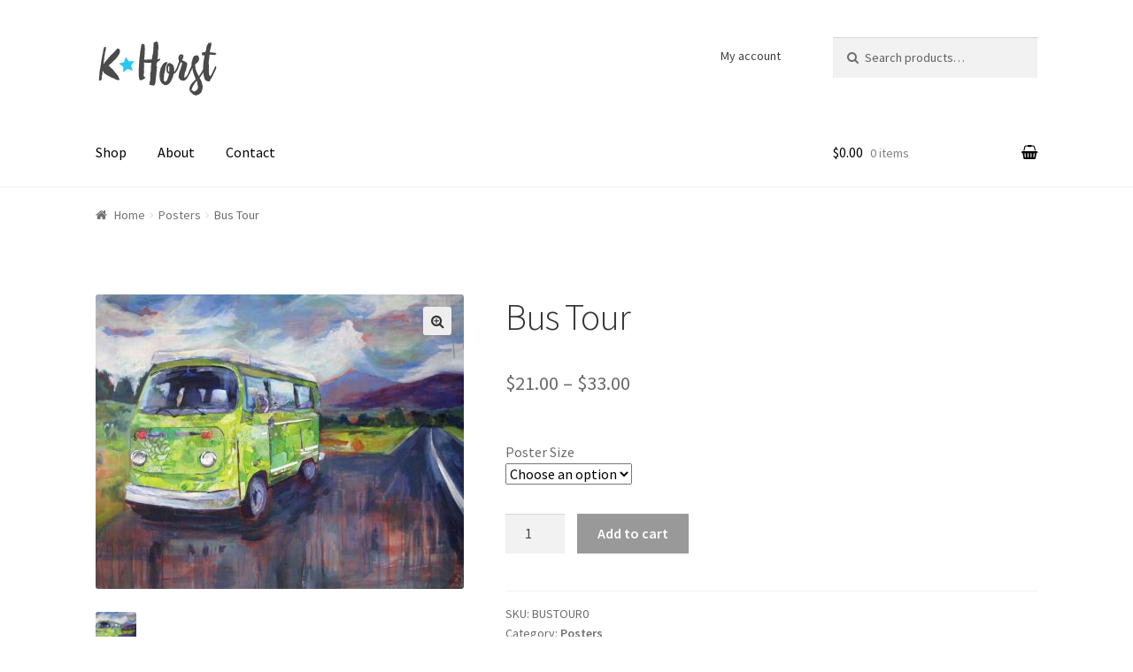

--- FILE ---
content_type: text/html; charset=UTF-8
request_url: http://store.k-horst.com/product/bus-tour/
body_size: 9780
content:
<!doctype html>
<html lang="en-US">
<head>
<meta charset="UTF-8">
<meta name="viewport" content="width=device-width, initial-scale=1, maximum-scale=1.0, user-scalable=no">
<link rel="profile" href="http://gmpg.org/xfn/11">
<link rel="pingback" href="http://store.k-horst.com/xmlrpc.php">

<title>Bus Tour &#8211; Katherine Horst, Collage Store</title>
<link rel='dns-prefetch' href='//fonts.googleapis.com' />
<link rel='dns-prefetch' href='//s.w.org' />
<link rel="alternate" type="application/rss+xml" title="Katherine Horst, Collage Store &raquo; Feed" href="http://store.k-horst.com/feed/" />
<link rel="alternate" type="application/rss+xml" title="Katherine Horst, Collage Store &raquo; Comments Feed" href="http://store.k-horst.com/comments/feed/" />
		<script type="text/javascript">
			window._wpemojiSettings = {"baseUrl":"https:\/\/s.w.org\/images\/core\/emoji\/11\/72x72\/","ext":".png","svgUrl":"https:\/\/s.w.org\/images\/core\/emoji\/11\/svg\/","svgExt":".svg","source":{"concatemoji":"http:\/\/store.k-horst.com\/wp-includes\/js\/wp-emoji-release.min.js?ver=4.9.26"}};
			!function(e,a,t){var n,r,o,i=a.createElement("canvas"),p=i.getContext&&i.getContext("2d");function s(e,t){var a=String.fromCharCode;p.clearRect(0,0,i.width,i.height),p.fillText(a.apply(this,e),0,0);e=i.toDataURL();return p.clearRect(0,0,i.width,i.height),p.fillText(a.apply(this,t),0,0),e===i.toDataURL()}function c(e){var t=a.createElement("script");t.src=e,t.defer=t.type="text/javascript",a.getElementsByTagName("head")[0].appendChild(t)}for(o=Array("flag","emoji"),t.supports={everything:!0,everythingExceptFlag:!0},r=0;r<o.length;r++)t.supports[o[r]]=function(e){if(!p||!p.fillText)return!1;switch(p.textBaseline="top",p.font="600 32px Arial",e){case"flag":return s([55356,56826,55356,56819],[55356,56826,8203,55356,56819])?!1:!s([55356,57332,56128,56423,56128,56418,56128,56421,56128,56430,56128,56423,56128,56447],[55356,57332,8203,56128,56423,8203,56128,56418,8203,56128,56421,8203,56128,56430,8203,56128,56423,8203,56128,56447]);case"emoji":return!s([55358,56760,9792,65039],[55358,56760,8203,9792,65039])}return!1}(o[r]),t.supports.everything=t.supports.everything&&t.supports[o[r]],"flag"!==o[r]&&(t.supports.everythingExceptFlag=t.supports.everythingExceptFlag&&t.supports[o[r]]);t.supports.everythingExceptFlag=t.supports.everythingExceptFlag&&!t.supports.flag,t.DOMReady=!1,t.readyCallback=function(){t.DOMReady=!0},t.supports.everything||(n=function(){t.readyCallback()},a.addEventListener?(a.addEventListener("DOMContentLoaded",n,!1),e.addEventListener("load",n,!1)):(e.attachEvent("onload",n),a.attachEvent("onreadystatechange",function(){"complete"===a.readyState&&t.readyCallback()})),(n=t.source||{}).concatemoji?c(n.concatemoji):n.wpemoji&&n.twemoji&&(c(n.twemoji),c(n.wpemoji)))}(window,document,window._wpemojiSettings);
		</script>
		<style type="text/css">
img.wp-smiley,
img.emoji {
	display: inline !important;
	border: none !important;
	box-shadow: none !important;
	height: 1em !important;
	width: 1em !important;
	margin: 0 .07em !important;
	vertical-align: -0.1em !important;
	background: none !important;
	padding: 0 !important;
}
</style>
<link rel='stylesheet' id='photoswipe-css'  href='http://store.k-horst.com/wp-content/plugins/woocommerce/assets/css/photoswipe/photoswipe.css?ver=3.3.6' type='text/css' media='all' />
<link rel='stylesheet' id='photoswipe-default-skin-css'  href='http://store.k-horst.com/wp-content/plugins/woocommerce/assets/css/photoswipe/default-skin/default-skin.css?ver=3.3.6' type='text/css' media='all' />
<link rel='stylesheet' id='printful-global-css'  href='http://store.k-horst.com/wp-content/plugins/printful-shipping-for-woocommerce/includes/../assets/css/global.css?ver=4.9.26' type='text/css' media='all' />
<link rel='stylesheet' id='storefront-style-css'  href='http://store.k-horst.com/wp-content/themes/storefront/style.css?ver=2.2.8' type='text/css' media='all' />
<style id='storefront-style-inline-css' type='text/css'>

			.main-navigation ul li a,
			.site-title a,
			ul.menu li a,
			.site-branding h1 a,
			.site-footer .storefront-handheld-footer-bar a:not(.button),
			button.menu-toggle,
			button.menu-toggle:hover {
				color: #000000;
			}

			button.menu-toggle,
			button.menu-toggle:hover {
				border-color: #000000;
			}

			.main-navigation ul li a:hover,
			.main-navigation ul li:hover > a,
			.site-title a:hover,
			a.cart-contents:hover,
			.site-header-cart .widget_shopping_cart a:hover,
			.site-header-cart:hover > li > a,
			.site-header ul.menu li.current-menu-item > a {
				color: #414141;
			}

			table th {
				background-color: #f8f8f8;
			}

			table tbody td {
				background-color: #fdfdfd;
			}

			table tbody tr:nth-child(2n) td,
			fieldset,
			fieldset legend {
				background-color: #fbfbfb;
			}

			.site-header,
			.secondary-navigation ul ul,
			.main-navigation ul.menu > li.menu-item-has-children:after,
			.secondary-navigation ul.menu ul,
			.storefront-handheld-footer-bar,
			.storefront-handheld-footer-bar ul li > a,
			.storefront-handheld-footer-bar ul li.search .site-search,
			button.menu-toggle,
			button.menu-toggle:hover {
				background-color: #ffffff;
			}

			p.site-description,
			.site-header,
			.storefront-handheld-footer-bar {
				color: #404040;
			}

			.storefront-handheld-footer-bar ul li.cart .count,
			button.menu-toggle:after,
			button.menu-toggle:before,
			button.menu-toggle span:before {
				background-color: #000000;
			}

			.storefront-handheld-footer-bar ul li.cart .count {
				color: #ffffff;
			}

			.storefront-handheld-footer-bar ul li.cart .count {
				border-color: #ffffff;
			}

			h1, h2, h3, h4, h5, h6 {
				color: #333333;
			}

			.widget h1 {
				border-bottom-color: #333333;
			}

			body,
			.secondary-navigation a,
			.onsale,
			.pagination .page-numbers li .page-numbers:not(.current), .woocommerce-pagination .page-numbers li .page-numbers:not(.current) {
				color: #6d6d6d;
			}

			.widget-area .widget a,
			.hentry .entry-header .posted-on a,
			.hentry .entry-header .byline a {
				color: #727272;
			}

			a  {
				color: #28c7f0;
			}

			a:focus,
			.button:focus,
			.button.alt:focus,
			.button.added_to_cart:focus,
			.button.wc-forward:focus,
			button:focus,
			input[type="button"]:focus,
			input[type="reset"]:focus,
			input[type="submit"]:focus {
				outline-color: #28c7f0;
			}

			button, input[type="button"], input[type="reset"], input[type="submit"], .button, .added_to_cart, .widget a.button, .site-header-cart .widget_shopping_cart a.button {
				background-color: #eeeeee;
				border-color: #eeeeee;
				color: #333333;
			}

			button:hover, input[type="button"]:hover, input[type="reset"]:hover, input[type="submit"]:hover, .button:hover, .added_to_cart:hover, .widget a.button:hover, .site-header-cart .widget_shopping_cart a.button:hover {
				background-color: #d5d5d5;
				border-color: #d5d5d5;
				color: #333333;
			}

			button.alt, input[type="button"].alt, input[type="reset"].alt, input[type="submit"].alt, .button.alt, .added_to_cart.alt, .widget-area .widget a.button.alt, .added_to_cart, .widget a.button.checkout {
				background-color: #333333;
				border-color: #333333;
				color: #ffffff;
			}

			button.alt:hover, input[type="button"].alt:hover, input[type="reset"].alt:hover, input[type="submit"].alt:hover, .button.alt:hover, .added_to_cart.alt:hover, .widget-area .widget a.button.alt:hover, .added_to_cart:hover, .widget a.button.checkout:hover {
				background-color: #1a1a1a;
				border-color: #1a1a1a;
				color: #ffffff;
			}

			.pagination .page-numbers li .page-numbers.current, .woocommerce-pagination .page-numbers li .page-numbers.current {
				background-color: #e6e6e6;
				color: #636363;
			}

			#comments .comment-list .comment-content .comment-text {
				background-color: #f8f8f8;
			}

			.site-footer {
				background-color: #f0f0f0;
				color: #6d6d6d;
			}

			.site-footer a:not(.button) {
				color: #333333;
			}

			.site-footer h1, .site-footer h2, .site-footer h3, .site-footer h4, .site-footer h5, .site-footer h6 {
				color: #333333;
			}

			#order_review {
				background-color: #ffffff;
			}

			#payment .payment_methods > li .payment_box,
			#payment .place-order {
				background-color: #fafafa;
			}

			#payment .payment_methods > li:not(.woocommerce-notice) {
				background-color: #f5f5f5;
			}

			#payment .payment_methods > li:not(.woocommerce-notice):hover {
				background-color: #f0f0f0;
			}

			@media screen and ( min-width: 768px ) {
				.secondary-navigation ul.menu a:hover {
					color: #595959;
				}

				.secondary-navigation ul.menu a {
					color: #404040;
				}

				.site-header-cart .widget_shopping_cart,
				.main-navigation ul.menu ul.sub-menu,
				.main-navigation ul.nav-menu ul.children {
					background-color: #f0f0f0;
				}

				.site-header-cart .widget_shopping_cart .buttons,
				.site-header-cart .widget_shopping_cart .total {
					background-color: #f5f5f5;
				}

				.site-header {
					border-bottom-color: #f0f0f0;
				}
			}
</style>
<link rel='stylesheet' id='storefront-icons-css'  href='http://store.k-horst.com/wp-content/themes/storefront/assets/sass/base/icons.css?ver=2.2.8' type='text/css' media='all' />
<link rel='stylesheet' id='storefront-fonts-css'  href='https://fonts.googleapis.com/css?family=Source+Sans+Pro:400,300,300italic,400italic,600,700,900&#038;subset=latin%2Clatin-ext' type='text/css' media='all' />
<link rel='stylesheet' id='storefront-jetpack-style-css'  href='http://store.k-horst.com/wp-content/themes/storefront/assets/sass/jetpack/jetpack.css?ver=2.2.8' type='text/css' media='all' />
<link rel='stylesheet' id='storefront-woocommerce-style-css'  href='http://store.k-horst.com/wp-content/themes/storefront/assets/sass/woocommerce/woocommerce.css?ver=2.2.8' type='text/css' media='all' />
<style id='storefront-woocommerce-style-inline-css' type='text/css'>

			a.cart-contents,
			.site-header-cart .widget_shopping_cart a {
				color: #000000;
			}

			table.cart td.product-remove,
			table.cart td.actions {
				border-top-color: #ffffff;
			}

			.woocommerce-tabs ul.tabs li.active a,
			ul.products li.product .price,
			.onsale,
			.widget_search form:before,
			.widget_product_search form:before {
				color: #6d6d6d;
			}

			.woocommerce-breadcrumb a,
			a.woocommerce-review-link,
			.product_meta a {
				color: #727272;
			}

			.onsale {
				border-color: #6d6d6d;
			}

			.star-rating span:before,
			.quantity .plus, .quantity .minus,
			p.stars a:hover:after,
			p.stars a:after,
			.star-rating span:before,
			#payment .payment_methods li input[type=radio]:first-child:checked+label:before {
				color: #28c7f0;
			}

			.widget_price_filter .ui-slider .ui-slider-range,
			.widget_price_filter .ui-slider .ui-slider-handle {
				background-color: #28c7f0;
			}

			.order_details {
				background-color: #f8f8f8;
			}

			.order_details > li {
				border-bottom: 1px dotted #e3e3e3;
			}

			.order_details:before,
			.order_details:after {
				background: -webkit-linear-gradient(transparent 0,transparent 0),-webkit-linear-gradient(135deg,#f8f8f8 33.33%,transparent 33.33%),-webkit-linear-gradient(45deg,#f8f8f8 33.33%,transparent 33.33%)
			}

			p.stars a:before,
			p.stars a:hover~a:before,
			p.stars.selected a.active~a:before {
				color: #6d6d6d;
			}

			p.stars.selected a.active:before,
			p.stars:hover a:before,
			p.stars.selected a:not(.active):before,
			p.stars.selected a.active:before {
				color: #28c7f0;
			}

			.single-product div.product .woocommerce-product-gallery .woocommerce-product-gallery__trigger {
				background-color: #eeeeee;
				color: #333333;
			}

			.single-product div.product .woocommerce-product-gallery .woocommerce-product-gallery__trigger:hover {
				background-color: #d5d5d5;
				border-color: #d5d5d5;
				color: #333333;
			}

			.button.loading {
				color: #eeeeee;
			}

			.button.loading:hover {
				background-color: #eeeeee;
			}

			.button.loading:after {
				color: #333333;
			}

			@media screen and ( min-width: 768px ) {
				.site-header-cart .widget_shopping_cart,
				.site-header .product_list_widget li .quantity {
					color: #404040;
				}
			}
</style>
<script type='text/javascript' src='http://store.k-horst.com/wp-includes/js/jquery/jquery.js?ver=1.12.4'></script>
<script type='text/javascript' src='http://store.k-horst.com/wp-includes/js/jquery/jquery-migrate.min.js?ver=1.4.1'></script>
<link rel='https://api.w.org/' href='http://store.k-horst.com/wp-json/' />
<link rel="EditURI" type="application/rsd+xml" title="RSD" href="http://store.k-horst.com/xmlrpc.php?rsd" />
<link rel="wlwmanifest" type="application/wlwmanifest+xml" href="http://store.k-horst.com/wp-includes/wlwmanifest.xml" /> 
<meta name="generator" content="WordPress 4.9.26" />
<meta name="generator" content="WooCommerce 3.3.6" />
<link rel="canonical" href="http://store.k-horst.com/product/bus-tour/" />
<link rel='shortlink' href='http://store.k-horst.com/?p=59' />
<link rel="alternate" type="application/json+oembed" href="http://store.k-horst.com/wp-json/oembed/1.0/embed?url=http%3A%2F%2Fstore.k-horst.com%2Fproduct%2Fbus-tour%2F" />
<link rel="alternate" type="text/xml+oembed" href="http://store.k-horst.com/wp-json/oembed/1.0/embed?url=http%3A%2F%2Fstore.k-horst.com%2Fproduct%2Fbus-tour%2F&#038;format=xml" />
	<noscript><style>.woocommerce-product-gallery{ opacity: 1 !important; }</style></noscript>
	</head>

<body class="product-template-default single single-product postid-59 wp-custom-logo woocommerce woocommerce-page storefront-full-width-content right-sidebar woocommerce-active">


<div id="page" class="hfeed site">
	
	<header id="masthead" class="site-header" role="banner" style="">
		<div class="col-full">

					<a class="skip-link screen-reader-text" href="#site-navigation">Skip to navigation</a>
		<a class="skip-link screen-reader-text" href="#content">Skip to content</a>
				<div class="site-branding">
			<a href="http://store.k-horst.com/" class="custom-logo-link" rel="home" itemprop="url"><img width="140" height="70" src="http://store.k-horst.com/wp-content/uploads/2017/11/K-Horst-Logo.png" class="custom-logo" alt="K-Horst Logo" itemprop="logo" /></a>		</div>
				    <nav class="secondary-navigation" role="navigation" aria-label="Secondary Navigation">
			    <div class="menu-secondary-menu-container"><ul id="menu-secondary-menu" class="menu"><li id="menu-item-49" class="menu-item menu-item-type-post_type menu-item-object-page menu-item-49"><a href="http://store.k-horst.com/my-account/">My account</a></li>
</ul></div>		    </nav><!-- #site-navigation -->
		    			<div class="site-search">
				<div class="widget woocommerce widget_product_search"><form role="search" method="get" class="woocommerce-product-search" action="http://store.k-horst.com/">
	<label class="screen-reader-text" for="woocommerce-product-search-field-0">Search for:</label>
	<input type="search" id="woocommerce-product-search-field-0" class="search-field" placeholder="Search products&hellip;" value="" name="s" />
	<button type="submit" value="Search">Search</button>
	<input type="hidden" name="post_type" value="product" />
</form>
</div>			</div>
		<div class="storefront-primary-navigation">		<nav id="site-navigation" class="main-navigation" role="navigation" aria-label="Primary Navigation">
		<button class="menu-toggle" aria-controls="site-navigation" aria-expanded="false"><span>Menu</span></button>
			<div class="primary-navigation"><ul id="menu-primary-menu" class="menu"><li id="menu-item-46" class="menu-item menu-item-type-post_type menu-item-object-page menu-item-home current_page_parent menu-item-46"><a href="http://store.k-horst.com/">Shop</a></li>
<li id="menu-item-51" class="menu-item menu-item-type-custom menu-item-object-custom menu-item-51"><a href="http://k-horst.com/bio/">About</a></li>
<li id="menu-item-52" class="menu-item menu-item-type-custom menu-item-object-custom menu-item-52"><a href="http://k-horst.com/contact/">Contact</a></li>
</ul></div><div class="handheld-navigation"><ul id="menu-handheld-menu" class="menu"><li id="menu-item-50" class="menu-item menu-item-type-post_type menu-item-object-page menu-item-home current_page_parent menu-item-50"><a href="http://store.k-horst.com/">Shop</a></li>
</ul></div>		</nav><!-- #site-navigation -->
				<ul id="site-header-cart" class="site-header-cart menu">
			<li class="">
							<a class="cart-contents" href="http://store.k-horst.com/cart/" title="View your shopping cart">
				<span class="amount">&#036;0.00</span> <span class="count">0 items</span>
			</a>
					</li>
			<li>
				<div class="widget woocommerce widget_shopping_cart"><div class="widget_shopping_cart_content"></div></div>			</li>
		</ul>
		</div>
		</div>
	</header><!-- #masthead -->

	
	<div id="content" class="site-content" tabindex="-1">
		<div class="col-full">

		<nav class="woocommerce-breadcrumb"><a href="http://store.k-horst.com">Home</a><span class="breadcrumb-separator"> / </span><a href="http://store.k-horst.com/product-category/posters/">Posters</a><span class="breadcrumb-separator"> / </span>Bus Tour</nav><div class="woocommerce"></div>
			<div id="primary" class="content-area">
			<main id="main" class="site-main" role="main">
		
		
			<div id="product-59" class="post-59 product type-product status-publish has-post-thumbnail product_cat-posters first instock taxable shipping-taxable purchasable product-type-variable has-default-attributes has-children">

	<div class="woocommerce-product-gallery woocommerce-product-gallery--with-images woocommerce-product-gallery--columns-5 images" data-columns="5" style="opacity: 0; transition: opacity .25s ease-in-out;">
	<figure class="woocommerce-product-gallery__wrapper">
		<div data-thumb="http://store.k-horst.com/wp-content/uploads/2017/11/Bus-Tour-Featured-100x100.jpg" class="woocommerce-product-gallery__image"><a href="http://store.k-horst.com/wp-content/uploads/2017/11/Bus-Tour-Featured.jpg"><img width="416" height="333" src="http://store.k-horst.com/wp-content/uploads/2017/11/Bus-Tour-Featured-416x333.jpg" class="wp-post-image" alt="Bus Tour" title="Bus Tour" data-caption="" data-src="http://store.k-horst.com/wp-content/uploads/2017/11/Bus-Tour-Featured.jpg" data-large_image="http://store.k-horst.com/wp-content/uploads/2017/11/Bus-Tour-Featured.jpg" data-large_image_width="1000" data-large_image_height="800" srcset="http://store.k-horst.com/wp-content/uploads/2017/11/Bus-Tour-Featured-416x333.jpg 416w, http://store.k-horst.com/wp-content/uploads/2017/11/Bus-Tour-Featured-300x240.jpg 300w, http://store.k-horst.com/wp-content/uploads/2017/11/Bus-Tour-Featured-768x614.jpg 768w, http://store.k-horst.com/wp-content/uploads/2017/11/Bus-Tour-Featured.jpg 1000w" sizes="(max-width: 416px) 100vw, 416px" /></a></div><div data-thumb="" class="woocommerce-product-gallery__image"><a href=""></a></div>	</figure>
</div>

	<div class="summary entry-summary">
		<h1 class="product_title entry-title">Bus Tour</h1><p class="price"><span class="woocommerce-Price-amount amount"><span class="woocommerce-Price-currencySymbol">&#36;</span>21.00</span> &ndash; <span class="woocommerce-Price-amount amount"><span class="woocommerce-Price-currencySymbol">&#36;</span>33.00</span></p>

<form class="variations_form cart" action="http://store.k-horst.com/product/bus-tour/" method="post" enctype='multipart/form-data' data-product_id="59" data-product_variations="[{&quot;attributes&quot;:{&quot;attribute_pa_poster-size&quot;:&quot;12x16&quot;},&quot;availability_html&quot;:&quot;&quot;,&quot;backorders_allowed&quot;:false,&quot;dimensions&quot;:{&quot;length&quot;:&quot;&quot;,&quot;width&quot;:&quot;&quot;,&quot;height&quot;:&quot;&quot;},&quot;dimensions_html&quot;:&quot;N\/A&quot;,&quot;display_price&quot;:33,&quot;display_regular_price&quot;:33,&quot;image&quot;:{&quot;title&quot;:&quot;Bus Tour (16\&quot; x 12\&quot;)&quot;,&quot;caption&quot;:&quot;&quot;,&quot;url&quot;:&quot;http:\/\/store.k-horst.com\/wp-content\/uploads\/2018\/02\/Bus-Tour-16x12_mockup_Person_Person_12x16.png&quot;,&quot;alt&quot;:&quot;Bus Tour (16\&quot; x 12\&quot;)&quot;,&quot;src&quot;:&quot;http:\/\/store.k-horst.com\/wp-content\/uploads\/2018\/02\/Bus-Tour-16x12_mockup_Person_Person_12x16-416x416.png&quot;,&quot;srcset&quot;:&quot;http:\/\/store.k-horst.com\/wp-content\/uploads\/2018\/02\/Bus-Tour-16x12_mockup_Person_Person_12x16-416x416.png 416w, http:\/\/store.k-horst.com\/wp-content\/uploads\/2018\/02\/Bus-Tour-16x12_mockup_Person_Person_12x16-150x150.png 150w, http:\/\/store.k-horst.com\/wp-content\/uploads\/2018\/02\/Bus-Tour-16x12_mockup_Person_Person_12x16-300x300.png 300w, http:\/\/store.k-horst.com\/wp-content\/uploads\/2018\/02\/Bus-Tour-16x12_mockup_Person_Person_12x16-768x768.png 768w, http:\/\/store.k-horst.com\/wp-content\/uploads\/2018\/02\/Bus-Tour-16x12_mockup_Person_Person_12x16-324x324.png 324w, http:\/\/store.k-horst.com\/wp-content\/uploads\/2018\/02\/Bus-Tour-16x12_mockup_Person_Person_12x16-100x100.png 100w, http:\/\/store.k-horst.com\/wp-content\/uploads\/2018\/02\/Bus-Tour-16x12_mockup_Person_Person_12x16.png 1000w&quot;,&quot;sizes&quot;:&quot;(max-width: 416px) 100vw, 416px&quot;,&quot;full_src&quot;:&quot;http:\/\/store.k-horst.com\/wp-content\/uploads\/2018\/02\/Bus-Tour-16x12_mockup_Person_Person_12x16.png&quot;,&quot;full_src_w&quot;:1000,&quot;full_src_h&quot;:1000,&quot;gallery_thumbnail_src&quot;:&quot;http:\/\/store.k-horst.com\/wp-content\/uploads\/2018\/02\/Bus-Tour-16x12_mockup_Person_Person_12x16-100x100.png&quot;,&quot;gallery_thumbnail_src_w&quot;:100,&quot;gallery_thumbnail_src_h&quot;:100,&quot;thumb_src&quot;:&quot;http:\/\/store.k-horst.com\/wp-content\/uploads\/2018\/02\/Bus-Tour-16x12_mockup_Person_Person_12x16-324x324.png&quot;,&quot;thumb_src_w&quot;:324,&quot;thumb_src_h&quot;:324,&quot;src_w&quot;:416,&quot;src_h&quot;:416},&quot;image_id&quot;:&quot;65&quot;,&quot;is_downloadable&quot;:false,&quot;is_in_stock&quot;:true,&quot;is_purchasable&quot;:true,&quot;is_sold_individually&quot;:&quot;no&quot;,&quot;is_virtual&quot;:false,&quot;max_qty&quot;:&quot;&quot;,&quot;min_qty&quot;:1,&quot;price_html&quot;:&quot;&lt;span class=\&quot;price\&quot;&gt;&lt;span class=\&quot;woocommerce-Price-amount amount\&quot;&gt;&lt;span class=\&quot;woocommerce-Price-currencySymbol\&quot;&gt;&amp;#36;&lt;\/span&gt;33.00&lt;\/span&gt;&lt;\/span&gt;&quot;,&quot;sku&quot;:&quot;BUSTOUR01612&quot;,&quot;variation_description&quot;:&quot;&quot;,&quot;variation_id&quot;:63,&quot;variation_is_active&quot;:true,&quot;variation_is_visible&quot;:true,&quot;weight&quot;:&quot;0.02&quot;,&quot;weight_html&quot;:&quot;0.02 oz&quot;},{&quot;attributes&quot;:{&quot;attribute_pa_poster-size&quot;:&quot;8x10&quot;},&quot;availability_html&quot;:&quot;&quot;,&quot;backorders_allowed&quot;:false,&quot;dimensions&quot;:{&quot;length&quot;:&quot;&quot;,&quot;width&quot;:&quot;&quot;,&quot;height&quot;:&quot;&quot;},&quot;dimensions_html&quot;:&quot;N\/A&quot;,&quot;display_price&quot;:21,&quot;display_regular_price&quot;:21,&quot;image&quot;:{&quot;title&quot;:&quot;Bus Tour (10\&quot; x 8\&quot;)&quot;,&quot;caption&quot;:&quot;&quot;,&quot;url&quot;:&quot;http:\/\/store.k-horst.com\/wp-content\/uploads\/2018\/02\/Bus-Tour-10x08_mockup_Person_Person_8x10.png&quot;,&quot;alt&quot;:&quot;Bus Tour (10\&quot; x 8\&quot;)&quot;,&quot;src&quot;:&quot;http:\/\/store.k-horst.com\/wp-content\/uploads\/2018\/02\/Bus-Tour-10x08_mockup_Person_Person_8x10-416x416.png&quot;,&quot;srcset&quot;:&quot;http:\/\/store.k-horst.com\/wp-content\/uploads\/2018\/02\/Bus-Tour-10x08_mockup_Person_Person_8x10-416x416.png 416w, http:\/\/store.k-horst.com\/wp-content\/uploads\/2018\/02\/Bus-Tour-10x08_mockup_Person_Person_8x10-150x150.png 150w, http:\/\/store.k-horst.com\/wp-content\/uploads\/2018\/02\/Bus-Tour-10x08_mockup_Person_Person_8x10-300x300.png 300w, http:\/\/store.k-horst.com\/wp-content\/uploads\/2018\/02\/Bus-Tour-10x08_mockup_Person_Person_8x10-768x768.png 768w, http:\/\/store.k-horst.com\/wp-content\/uploads\/2018\/02\/Bus-Tour-10x08_mockup_Person_Person_8x10-324x324.png 324w, http:\/\/store.k-horst.com\/wp-content\/uploads\/2018\/02\/Bus-Tour-10x08_mockup_Person_Person_8x10-100x100.png 100w, http:\/\/store.k-horst.com\/wp-content\/uploads\/2018\/02\/Bus-Tour-10x08_mockup_Person_Person_8x10.png 1000w&quot;,&quot;sizes&quot;:&quot;(max-width: 416px) 100vw, 416px&quot;,&quot;full_src&quot;:&quot;http:\/\/store.k-horst.com\/wp-content\/uploads\/2018\/02\/Bus-Tour-10x08_mockup_Person_Person_8x10.png&quot;,&quot;full_src_w&quot;:1000,&quot;full_src_h&quot;:1000,&quot;gallery_thumbnail_src&quot;:&quot;http:\/\/store.k-horst.com\/wp-content\/uploads\/2018\/02\/Bus-Tour-10x08_mockup_Person_Person_8x10-100x100.png&quot;,&quot;gallery_thumbnail_src_w&quot;:100,&quot;gallery_thumbnail_src_h&quot;:100,&quot;thumb_src&quot;:&quot;http:\/\/store.k-horst.com\/wp-content\/uploads\/2018\/02\/Bus-Tour-10x08_mockup_Person_Person_8x10-324x324.png&quot;,&quot;thumb_src_w&quot;:324,&quot;thumb_src_h&quot;:324,&quot;src_w&quot;:416,&quot;src_h&quot;:416},&quot;image_id&quot;:&quot;66&quot;,&quot;is_downloadable&quot;:false,&quot;is_in_stock&quot;:true,&quot;is_purchasable&quot;:true,&quot;is_sold_individually&quot;:&quot;no&quot;,&quot;is_virtual&quot;:false,&quot;max_qty&quot;:&quot;&quot;,&quot;min_qty&quot;:1,&quot;price_html&quot;:&quot;&lt;span class=\&quot;price\&quot;&gt;&lt;span class=\&quot;woocommerce-Price-amount amount\&quot;&gt;&lt;span class=\&quot;woocommerce-Price-currencySymbol\&quot;&gt;&amp;#36;&lt;\/span&gt;21.00&lt;\/span&gt;&lt;\/span&gt;&quot;,&quot;sku&quot;:&quot;BUSTOUR01008&quot;,&quot;variation_description&quot;:&quot;&quot;,&quot;variation_id&quot;:64,&quot;variation_is_active&quot;:true,&quot;variation_is_visible&quot;:true,&quot;weight&quot;:&quot;0.02&quot;,&quot;weight_html&quot;:&quot;0.02 oz&quot;}]">
	
			<table class="variations" cellspacing="0">
			<tbody>
									<tr>
						<td class="label"><label for="pa_poster-size">Poster Size</label></td>
						<td class="value">
							<select id="pa_poster-size" class="" name="attribute_pa_poster-size" data-attribute_name="attribute_pa_poster-size" data-show_option_none="yes"><option value="">Choose an option</option><option value="12x16" >12x16</option><option value="8x10" >8x10</option></select><a class="reset_variations" href="#">Clear</a>						</td>
					</tr>
							</tbody>
		</table>

		
		<div class="single_variation_wrap">
			<div class="woocommerce-variation single_variation"></div><div class="woocommerce-variation-add-to-cart variations_button">
		<div class="quantity">
		<label class="screen-reader-text" for="quantity_69739562d9f8e">Quantity</label>
		<input type="number" id="quantity_69739562d9f8e" class="input-text qty text" step="1" min="1" max="" name="quantity" value="1" title="Qty" size="4" pattern="[0-9]*" inputmode="numeric" aria-labelledby="" />
	</div>
		<button type="submit" class="single_add_to_cart_button button alt">Add to cart</button>
	<input type="hidden" name="add-to-cart" value="59" />
	<input type="hidden" name="product_id" value="59" />
	<input type="hidden" name="variation_id" class="variation_id" value="0" />
</div>
		</div>

			
	</form>

<div class="product_meta">

	
	
		<span class="sku_wrapper">SKU: <span class="sku">BUSTOUR0</span></span>

	
	<span class="posted_in">Category: <a href="http://store.k-horst.com/product-category/posters/" rel="tag">Posters</a></span>
	
	
</div>

	</div>

	
	<div class="woocommerce-tabs wc-tabs-wrapper">
		<ul class="tabs wc-tabs" role="tablist">
							<li class="description_tab" id="tab-title-description" role="tab" aria-controls="tab-description">
					<a href="#tab-description">Description</a>
				</li>
							<li class="additional_information_tab" id="tab-title-additional_information" role="tab" aria-controls="tab-additional_information">
					<a href="#tab-additional_information">Additional information</a>
				</li>
					</ul>
					<div class="woocommerce-Tabs-panel woocommerce-Tabs-panel--description panel entry-content wc-tab" id="tab-description" role="tabpanel" aria-labelledby="tab-title-description">
				
  <h2>Description</h2>

<p>A statement in any room. These matte, museum-quality posters are printed on durable, archival paper.</p>
			</div>
					<div class="woocommerce-Tabs-panel woocommerce-Tabs-panel--additional_information panel entry-content wc-tab" id="tab-additional_information" role="tabpanel" aria-labelledby="tab-title-additional_information">
				
	<h2>Additional information</h2>

<table class="shop_attributes">
			<tr>
			<th>Weight</th>
			<td class="product_weight">0.02 oz</td>
		</tr>
	
	
			<tr>
			<th>Poster Size</th>
			<td><p>12&#215;16, 8&#215;10</p>
</td>
		</tr>
	</table>
			</div>
			</div>


	<section class="related products">

		<h2>Related products</h2>

		<ul class="products columns-3">

			
				<li class="post-86 product type-product status-publish has-post-thumbnail product_cat-posters first instock taxable shipping-taxable purchasable product-type-variable has-default-attributes has-children">
	<a href="http://store.k-horst.com/product/lazy-morning/" class="woocommerce-LoopProduct-link woocommerce-loop-product__link"><img width="324" height="324" src="//store.k-horst.com/wp-content/uploads/2018/03/Lazy-Morning-Featured-324x324.jpg" class="attachment-woocommerce_thumbnail size-woocommerce_thumbnail wp-post-image" alt="Lazy Morning" srcset="//store.k-horst.com/wp-content/uploads/2018/03/Lazy-Morning-Featured-324x324.jpg 324w, //store.k-horst.com/wp-content/uploads/2018/03/Lazy-Morning-Featured-150x150.jpg 150w, //store.k-horst.com/wp-content/uploads/2018/03/Lazy-Morning-Featured-100x100.jpg 100w" sizes="(max-width: 324px) 100vw, 324px" /><h2 class="woocommerce-loop-product__title">Lazy Morning</h2>
	<span class="price"><span class="woocommerce-Price-amount amount"><span class="woocommerce-Price-currencySymbol">&#36;</span>21.00</span> &ndash; <span class="woocommerce-Price-amount amount"><span class="woocommerce-Price-currencySymbol">&#36;</span>36.00</span></span>
</a><a href="http://store.k-horst.com/product/lazy-morning/" data-quantity="1" class="button product_type_variable add_to_cart_button" data-product_id="86" data-product_sku="LAZYMORN" aria-label="Select options for &ldquo;Lazy Morning&rdquo;" rel="nofollow">Select options</a></li>

			
				<li class="post-84 product type-product status-publish has-post-thumbnail product_cat-posters  instock taxable shipping-taxable purchasable product-type-variable has-default-attributes has-children">
	<a href="http://store.k-horst.com/product/at-the-top/" class="woocommerce-LoopProduct-link woocommerce-loop-product__link"><img width="324" height="324" src="//store.k-horst.com/wp-content/uploads/2018/03/At-the-Top-Featured-324x324.jpg" class="attachment-woocommerce_thumbnail size-woocommerce_thumbnail wp-post-image" alt="At the Top" srcset="//store.k-horst.com/wp-content/uploads/2018/03/At-the-Top-Featured-324x324.jpg 324w, //store.k-horst.com/wp-content/uploads/2018/03/At-the-Top-Featured-150x150.jpg 150w, //store.k-horst.com/wp-content/uploads/2018/03/At-the-Top-Featured-100x100.jpg 100w" sizes="(max-width: 324px) 100vw, 324px" /><h2 class="woocommerce-loop-product__title">At the Top</h2>
	<span class="price"><span class="woocommerce-Price-amount amount"><span class="woocommerce-Price-currencySymbol">&#36;</span>33.00</span></span>
</a><a href="http://store.k-horst.com/product/at-the-top/" data-quantity="1" class="button product_type_variable add_to_cart_button" data-product_id="84" data-product_sku="ATTHETOP" aria-label="Select options for &ldquo;At the Top&rdquo;" rel="nofollow">Select options</a></li>

			
				<li class="post-85 product type-product status-publish has-post-thumbnail product_cat-posters last instock taxable shipping-taxable purchasable product-type-variable has-default-attributes has-children">
	<a href="http://store.k-horst.com/product/down-by-the-bay/" class="woocommerce-LoopProduct-link woocommerce-loop-product__link"><img width="324" height="324" src="//store.k-horst.com/wp-content/uploads/2018/03/Down-By-the-Bay-Featured-324x324.jpg" class="attachment-woocommerce_thumbnail size-woocommerce_thumbnail wp-post-image" alt="Down By the Bay" srcset="//store.k-horst.com/wp-content/uploads/2018/03/Down-By-the-Bay-Featured-324x324.jpg 324w, //store.k-horst.com/wp-content/uploads/2018/03/Down-By-the-Bay-Featured-150x150.jpg 150w, //store.k-horst.com/wp-content/uploads/2018/03/Down-By-the-Bay-Featured-100x100.jpg 100w" sizes="(max-width: 324px) 100vw, 324px" /><h2 class="woocommerce-loop-product__title">Down By the Bay</h2>
	<span class="price"><span class="woocommerce-Price-amount amount"><span class="woocommerce-Price-currencySymbol">&#36;</span>33.00</span></span>
</a><a href="http://store.k-horst.com/product/down-by-the-bay/" data-quantity="1" class="button product_type_variable add_to_cart_button" data-product_id="85" data-product_sku="DOWNBYTH" aria-label="Select options for &ldquo;Down By the Bay&rdquo;" rel="nofollow">Select options</a></li>

			
		</ul>

	</section>

</div>


		
				</main><!-- #main -->
		</div><!-- #primary -->

		
	

		</div><!-- .col-full -->
	</div><!-- #content -->

	
	<footer id="colophon" class="site-footer" role="contentinfo">
		<div class="col-full">

							<div class="footer-widgets row-1 col-2 fix">
							<div class="block footer-widget-1">
								<div id="text-2" class="widget widget_text"><span class="gamma widget-title">About Katherine Horst</span>			<div class="textwidget"><p>Katherine Horst, a graduate of Pennsylvania College of Art &amp; Design, lives in Manheim, PA. Her occupation as a collage artist finds her incorporating various materials such as layered paper and paint to convey a sense of beauty.</p>
</div>
		</div>							</div>
							<div class="block footer-widget-2">
								<div id="text-3" class="widget widget_text"><span class="gamma widget-title">Explore the Originals</span>			<div class="textwidget"><p>Visit Katherine&#8217;s website to see her original works, follow her exhibit schedule, read her plein air blog, and sign up for the newsletter:</p>
<p>Website: <a href="http://k-horst.com">k-horst.com</a></p>
</div>
		</div>							</div>
				</div><!-- .footer-widgets.row-1 -->		<div class="site-info">
			&copy; Katherine Horst, Collage Store 2026						<br /> <a href="https://woocommerce.com" target="_blank" title="WooCommerce - The Best eCommerce Platform for WordPress" rel="author">Built with Storefront &amp; WooCommerce</a>					</div><!-- .site-info -->
				<div class="storefront-handheld-footer-bar">
			<ul class="columns-3">
									<li class="my-account">
						<a href="http://store.k-horst.com/my-account/">My Account</a>					</li>
									<li class="search">
						<a href="">Search</a>			<div class="site-search">
				<div class="widget woocommerce widget_product_search"><form role="search" method="get" class="woocommerce-product-search" action="http://store.k-horst.com/">
	<label class="screen-reader-text" for="woocommerce-product-search-field-1">Search for:</label>
	<input type="search" id="woocommerce-product-search-field-1" class="search-field" placeholder="Search products&hellip;" value="" name="s" />
	<button type="submit" value="Search">Search</button>
	<input type="hidden" name="post_type" value="product" />
</form>
</div>			</div>
							</li>
									<li class="cart">
									<a class="footer-cart-contents" href="http://store.k-horst.com/cart/" title="View your shopping cart">
				<span class="count">0</span>
			</a>
							</li>
							</ul>
		</div>
		
		</div><!-- .col-full -->
	</footer><!-- #colophon -->

	
</div><!-- #page -->

<script type="application/ld+json">{"@context":"https:\/\/schema.org\/","@graph":[{"@context":"https:\/\/schema.org\/","@type":"BreadcrumbList","itemListElement":[{"@type":"ListItem","position":"1","item":{"name":"Home","@id":"http:\/\/store.k-horst.com"}},{"@type":"ListItem","position":"2","item":{"name":"Posters","@id":"http:\/\/store.k-horst.com\/product-category\/posters\/"}},{"@type":"ListItem","position":"3","item":{"name":"Bus Tour"}}]},{"@context":"https:\/\/schema.org\/","@type":"Product","@id":"http:\/\/store.k-horst.com\/product\/bus-tour\/","name":"Bus Tour","image":"http:\/\/store.k-horst.com\/wp-content\/uploads\/2017\/11\/Bus-Tour-Featured.jpg","description":"A statement in any room. These matte, museum-quality posters are printed on durable, archival paper.","sku":"BUSTOUR0","offers":[{"@type":"AggregateOffer","lowPrice":"21.00","highPrice":"33.00","priceCurrency":"USD","availability":"https:\/\/schema.org\/InStock","url":"http:\/\/store.k-horst.com\/product\/bus-tour\/","seller":{"@type":"Organization","name":"Katherine Horst, Collage Store","url":"http:\/\/store.k-horst.com"}}]}]}</script>
<!-- Root element of PhotoSwipe. Must have class pswp. -->
<div class="pswp" tabindex="-1" role="dialog" aria-hidden="true">

	<!-- Background of PhotoSwipe. It's a separate element as animating opacity is faster than rgba(). -->
	<div class="pswp__bg"></div>

	<!-- Slides wrapper with overflow:hidden. -->
	<div class="pswp__scroll-wrap">

		<!-- Container that holds slides.
		PhotoSwipe keeps only 3 of them in the DOM to save memory.
		Don't modify these 3 pswp__item elements, data is added later on. -->
		<div class="pswp__container">
			<div class="pswp__item"></div>
			<div class="pswp__item"></div>
			<div class="pswp__item"></div>
		</div>

		<!-- Default (PhotoSwipeUI_Default) interface on top of sliding area. Can be changed. -->
		<div class="pswp__ui pswp__ui--hidden">

			<div class="pswp__top-bar">

				<!--  Controls are self-explanatory. Order can be changed. -->

				<div class="pswp__counter"></div>

				<button class="pswp__button pswp__button--close" aria-label="Close (Esc)"></button>

				<button class="pswp__button pswp__button--share" aria-label="Share"></button>

				<button class="pswp__button pswp__button--fs" aria-label="Toggle fullscreen"></button>

				<button class="pswp__button pswp__button--zoom" aria-label="Zoom in/out"></button>

				<!-- Preloader demo http://codepen.io/dimsemenov/pen/yyBWoR -->
				<!-- element will get class pswp__preloader--active when preloader is running -->
				<div class="pswp__preloader">
					<div class="pswp__preloader__icn">
						<div class="pswp__preloader__cut">
							<div class="pswp__preloader__donut"></div>
						</div>
					</div>
				</div>
			</div>

			<div class="pswp__share-modal pswp__share-modal--hidden pswp__single-tap">
				<div class="pswp__share-tooltip"></div>
			</div>

			<button class="pswp__button pswp__button--arrow--left" aria-label="Previous (arrow left)"></button>

			<button class="pswp__button pswp__button--arrow--right" aria-label="Next (arrow right)"></button>

			<div class="pswp__caption">
				<div class="pswp__caption__center"></div>
			</div>

		</div>

	</div>

</div>
<script type="text/template" id="tmpl-variation-template">
	<div class="woocommerce-variation-description">{{{ data.variation.variation_description }}}</div>

	<div class="woocommerce-variation-price">{{{ data.variation.price_html }}}</div>

	<div class="woocommerce-variation-availability">{{{ data.variation.availability_html }}}</div>
</script>
<script type="text/template" id="tmpl-unavailable-variation-template">
	<p>Sorry, this product is unavailable. Please choose a different combination.</p>
</script>
<script type='text/javascript'>
/* <![CDATA[ */
var wc_add_to_cart_params = {"ajax_url":"\/wp-admin\/admin-ajax.php","wc_ajax_url":"\/?wc-ajax=%%endpoint%%","i18n_view_cart":"View cart","cart_url":"http:\/\/store.k-horst.com\/cart\/","is_cart":"","cart_redirect_after_add":"no"};
/* ]]> */
</script>
<script type='text/javascript' src='http://store.k-horst.com/wp-content/plugins/woocommerce/assets/js/frontend/add-to-cart.min.js?ver=3.3.6'></script>
<script type='text/javascript' src='http://store.k-horst.com/wp-content/plugins/woocommerce/assets/js/zoom/jquery.zoom.min.js?ver=1.7.15'></script>
<script type='text/javascript' src='http://store.k-horst.com/wp-content/plugins/woocommerce/assets/js/flexslider/jquery.flexslider.min.js?ver=2.6.1'></script>
<script type='text/javascript' src='http://store.k-horst.com/wp-content/plugins/woocommerce/assets/js/photoswipe/photoswipe.min.js?ver=4.1.1'></script>
<script type='text/javascript' src='http://store.k-horst.com/wp-content/plugins/woocommerce/assets/js/photoswipe/photoswipe-ui-default.min.js?ver=4.1.1'></script>
<script type='text/javascript'>
/* <![CDATA[ */
var wc_single_product_params = {"i18n_required_rating_text":"Please select a rating","review_rating_required":"yes","flexslider":{"rtl":false,"animation":"slide","smoothHeight":true,"directionNav":false,"controlNav":"thumbnails","slideshow":false,"animationSpeed":500,"animationLoop":false,"allowOneSlide":false},"zoom_enabled":"1","zoom_options":[],"photoswipe_enabled":"1","photoswipe_options":{"shareEl":false,"closeOnScroll":false,"history":false,"hideAnimationDuration":0,"showAnimationDuration":0},"flexslider_enabled":"1"};
/* ]]> */
</script>
<script type='text/javascript' src='http://store.k-horst.com/wp-content/plugins/woocommerce/assets/js/frontend/single-product.min.js?ver=3.3.6'></script>
<script type='text/javascript' src='http://store.k-horst.com/wp-content/plugins/woocommerce/assets/js/jquery-blockui/jquery.blockUI.min.js?ver=2.70'></script>
<script type='text/javascript' src='http://store.k-horst.com/wp-content/plugins/woocommerce/assets/js/js-cookie/js.cookie.min.js?ver=2.1.4'></script>
<script type='text/javascript'>
/* <![CDATA[ */
var woocommerce_params = {"ajax_url":"\/wp-admin\/admin-ajax.php","wc_ajax_url":"\/?wc-ajax=%%endpoint%%"};
/* ]]> */
</script>
<script type='text/javascript' src='http://store.k-horst.com/wp-content/plugins/woocommerce/assets/js/frontend/woocommerce.min.js?ver=3.3.6'></script>
<script type='text/javascript'>
/* <![CDATA[ */
var wc_cart_fragments_params = {"ajax_url":"\/wp-admin\/admin-ajax.php","wc_ajax_url":"\/?wc-ajax=%%endpoint%%","cart_hash_key":"wc_cart_hash_34ee0eb8ff09d745e655e546c4a678e3","fragment_name":"wc_fragments_34ee0eb8ff09d745e655e546c4a678e3"};
/* ]]> */
</script>
<script type='text/javascript' src='http://store.k-horst.com/wp-content/plugins/woocommerce/assets/js/frontend/cart-fragments.min.js?ver=3.3.6'></script>
<script type='text/javascript' src='http://store.k-horst.com/wp-content/themes/storefront/assets/js/navigation.min.js?ver=2.2.8'></script>
<script type='text/javascript' src='http://store.k-horst.com/wp-content/themes/storefront/assets/js/skip-link-focus-fix.min.js?ver=20130115'></script>
<script type='text/javascript' src='http://store.k-horst.com/wp-content/themes/storefront/assets/js/woocommerce/header-cart.min.js?ver=2.2.8'></script>
<script type='text/javascript' src='http://store.k-horst.com/wp-includes/js/wp-embed.min.js?ver=4.9.26'></script>
<script type='text/javascript' src='http://store.k-horst.com/wp-includes/js/underscore.min.js?ver=1.8.3'></script>
<script type='text/javascript'>
/* <![CDATA[ */
var _wpUtilSettings = {"ajax":{"url":"\/wp-admin\/admin-ajax.php"}};
/* ]]> */
</script>
<script type='text/javascript' src='http://store.k-horst.com/wp-includes/js/wp-util.min.js?ver=4.9.26'></script>
<script type='text/javascript'>
/* <![CDATA[ */
var wc_add_to_cart_variation_params = {"wc_ajax_url":"\/?wc-ajax=%%endpoint%%","i18n_no_matching_variations_text":"Sorry, no products matched your selection. Please choose a different combination.","i18n_make_a_selection_text":"Please select some product options before adding this product to your cart.","i18n_unavailable_text":"Sorry, this product is unavailable. Please choose a different combination."};
/* ]]> */
</script>
<script type='text/javascript' src='http://store.k-horst.com/wp-content/plugins/woocommerce/assets/js/frontend/add-to-cart-variation.min.js?ver=3.3.6'></script>

</body>
</html>


--- FILE ---
content_type: text/css
request_url: http://store.k-horst.com/wp-content/plugins/printful-shipping-for-woocommerce/assets/css/global.css?ver=4.9.26
body_size: 240
content:
.printful-toolbar .printful-toolbar-issues {
    background-color: #d54e21;
    display: inline-block;
    padding: 0 5px !important;
    border-radius: 10px !important;
    line-height: 16px !important;
    font-size: 11px !important;
    color: #fff !important;
}
.printful-toolbar:hover .printful-toolbar-issues,
.printful-toolbar:active .printful-toolbar-issues,
.printful-toolbar.hover .printful-toolbar-issues
{
    color: #fff !important;
}

#adminmenu .toplevel_page_printful-dashboard  img {
    width: 28px;
}